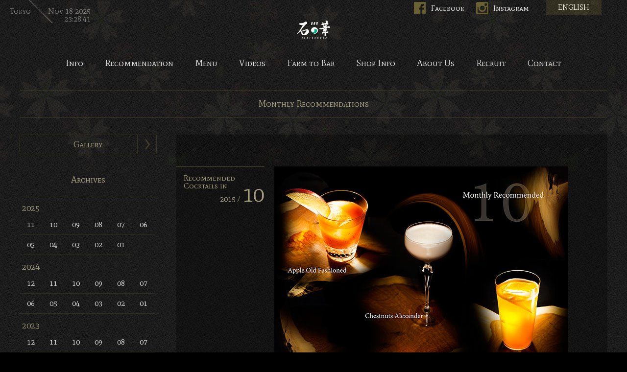

--- FILE ---
content_type: text/html; charset=UTF-8
request_url: https://ishinohana.com/recommendation/?cat=288
body_size: 4075
content:
<!DOCTYPE html>
<html>
<head>
<meta charset="UTF-8">
<title>Recommended Cocktails in 2015/10 | Bar 石の華 -BAR ISHINOHANA-</title>
<meta name="description" content="Bar石の華へようこそ。2015年10月のオススメオリジナルカクテルのご紹介です。是非ご賞味ください。" />
<meta name="keywords" content="石の華,石垣忍,渋谷,東京,都内,バー,カクテル,ミクソロジスト" />
<meta property="og:title" content="Recommended Cocktails in 2015/10 | Bar 石の華 -BAR ISHINOHANA-" />
<meta property="og:description" content="Bar石の華へようこそ。2015年10月のオススメオリジナルカクテルのご紹介です。是非ご賞味ください。" />
<meta property="og:type" content="article" />
<meta property="og:latitude" content="35.658057" />
<meta property="og:longitude" content="139.705084" />
<meta property="og:url" content="https://ishinohana.com/recommendation/?cat=288" />
<link rel="alternate" hreflang="ja" href="https://ishinohana.com/recommendation/?cat=288" />
<link rel="alternate" hreflang="en" href="https://ishinohana.com/en/recommendation/?cat=288" />
<meta name="robots" content="noindex" />
<meta property="og:site_name" content="Bar 石の華 -BAR ISHINOHANA-" />
<meta property="fb:app_id" content="183745101778827" />
<meta name="viewport" content="width=device-width" />
<link rel="shortcut icon" href="//ishinohana.com/images/common/favicon.ico" />
<!--[if lt IE 9]>
<script src="http://css3-mediaqueries-js.googlecode.com/svn/trunk/css3-mediaqueries.js"></script>
<![endif]-->
<link href="https://fonts.googleapis.com/css?family=Mate+SC" rel="stylesheet" />
<link rel="stylesheet" media="all" href="https://ishinohana.com/css/base.css" />
<link rel="stylesheet" media="all" href="https://ishinohana.com/css/common.css" />
<link rel="stylesheet" media="all" href="https://ishinohana.com/css/recommendation.css?id=20230418" />
<script src="https://ishinohana.com/js/jquery.js"></script>
<script src="https://ishinohana.com/js/common.js"></script>
<script>
$(document).ready(function(e) {
	// Mouse Over
	$("#gnav li a").moSlide({resource:"https://ishinohana.com/images/common/gnav.png"});
	$("#sub_contents .link_gallery").moSlide({durationIn:150});
	$("#sub_contents .sub_menu li").moSlide({durationIn:200});
	$("#sub_contents .sub_menu2 li").moSlide({durationIn:200});
	$("#contents .monthly_title").moSlide({durationIn:200});
	$("#contents .link_more").moSlide({durationIn:200});
	$("#contents .paging p").moSlide({durationIn:200});
	//archive link
	$(".monthly_title").on('click', function(){
		 location.href = $('a', this).attr('href');
	});
});
</script>
<!-- Google tag (gtag.js) -->
<script async src="https://www.googletagmanager.com/gtag/js?id=G-NEWFNM7KJ9"></script>
<script>
  window.dataLayer = window.dataLayer || [];
  function gtag(){dataLayer.push(arguments);}
  gtag('js', new Date());

  gtag('config', 'G-NEWFNM7KJ9');
</script>
</head>
<body>
<div id="wrapper">
	<!-- header -->
		<header id="header">
    	<h1 id="logo"><a href="https://ishinohana.com/">Bar 石の華 -BAR ISHINOHANA-</a></h1>
        <p id="english"><a href="https://ishinohana.com/en/">ENGLISH</a></p>
        <p id="facebook"><a href="https://www.facebook.com/ishinohanabar/" target="_blank" onClick="_gaq.push(['_trackEvent', 'click', 'Facebook', 'Facebook（日本）'])">Facebook</a></p>
        <p id="instagram"><a href="https://instagram.com/ishinohana_bar" target="_blank" onClick="_gaq.push(['_trackEvent', 'click', 'Instagram', 'Instagram（日本）'])">Instagram</a></p>
        <p id="link_menu"><a href="javascript:void(0)">Menu</a></p>
    </header>
	<nav>
		<ul id="gnav">
			<li><a href="https://ishinohana.com/info/?cat=1">Info</a></li>
			<li><a href="https://ishinohana.com/recommendation/">Recommendation</a></li>
			<li><a href="https://ishinohana.com/menu/">Menu</a></li>
			<li><a href="https://ishinohana.com/info/?cat=4">Videos</a></li>
			<li><a href="https://ishinohana.com/farm_to_bar/">Farm to Bar</a></li>
			<li><a href="https://ishinohana.com/shop/">Shop Info</a></li>
			<li><a href="https://ishinohana.com/about/">About Us</a></li>
			<li><a href="https://ishinohana.com/info/?cat=3">Recruit</a></li>
			<li><a href="https://ishinohana.com/contact/">Contact</a></li>
		</ul>
	</nav>
	<nav id="gnav_sp">
		<ul>
			<li><a href="https://ishinohana.com/">Home</a></li>
			<li><a href="https://ishinohana.com/recommendation/">Recommendation</a></li>
			<li><a href="https://ishinohana.com/menu/">Menu</a></li>
			<li><a href="https://ishinohana.com/info/?cat=4">Videos</a></li>
			<li><a href="https://ishinohana.com/farm_to_bar/">Farm to Bar</a></li>
			<li><a href="https://ishinohana.com/shop/">Shop Info</a></li>
			<li><a href="https://ishinohana.com/about/">About Us</a></li>
			<li><a href="https://ishinohana.com/info/?cat=3">Recruit</a></li>
			<li><a href="https://ishinohana.com/contact/">Contact</a></li>
		</ul>
		<p class="close"><img src="https://ishinohana.com/images/common/gnav_close.png" alt="close"></p>
	</nav>
	<!-- /header -->
	<h2 id="mtitle">Monthly Recommendations</h2>
    <div id="contents_wrapper" class="clearfix">
		<!-- contents -->
        <div id="contents">
        	<div class="monthly clearfix">
        		<div class="monthly_title">
                	<p>Recommended<br /> Cocktails in</p>
                    <h3><a href="https://ishinohana.com/recommendation/?cat=288">2015 / <span>10</a></span></a></h3>
                </div>
                <article class="monthly_contents">
                	<div class="monthly_cover">
						<a href="https://ishinohana.com/recommendation/?cat=288" title="2015/10"><img src="https://ishinohana.com/recommendation//wp-content/uploads/2015/09/201510.jpg" width="600" height="424" alt="2015/10" title="2015/10" /></a>					</div>
                    <ul id="items" class="clearfix">
                    	                        <li>
                        	<a href="https://ishinohana.com/recommendation/?p=1008"><img width="300" height="450" src="https://ishinohana.com/recommendation/wp-content/uploads/2015/09/201510_3.jpg" class="attachment-large size-large wp-post-image" alt="" decoding="async" srcset="https://ishinohana.com/recommendation/wp-content/uploads/2015/09/201510_3.jpg 300w, https://ishinohana.com/recommendation/wp-content/uploads/2015/09/201510_3-66x100.jpg 66w" sizes="(max-width: 300px) 100vw, 300px" /></a>
                            <dl>
                                                            <dt><a href="https://ishinohana.com/recommendation/?p=1008">紅玉のオールドファッションド　〜BAR石の華オリジナル・レシピ〜</a></dt>
                                <dd class="month">Recommended cocktail in <a href="https://ishinohana.com/recommendation/?cat=288">2015 / <span>10</a></dd>
                                <dd class="description"><p>ウイスキーベースのオールドファッションドに長野県駒ヶ根 北原農園産の紅玉をペアリング。甘酸味のバランスが絶妙な紅玉ならではの風味がバーボンに抜群の好相性をみせます。</p>
</dd>
                                <dd class="link_more"><a href="https://ishinohana.com/recommendation/?p=1008">More Information</a></dd>
                            </dl>
                        </li>
                                                <li>
                        	<a href="https://ishinohana.com/recommendation/?p=1006"><img width="300" height="450" src="https://ishinohana.com/recommendation/wp-content/uploads/2015/09/201510_2.jpg" class="attachment-large size-large wp-post-image" alt="" decoding="async" loading="lazy" srcset="https://ishinohana.com/recommendation/wp-content/uploads/2015/09/201510_2.jpg 300w, https://ishinohana.com/recommendation/wp-content/uploads/2015/09/201510_2-66x100.jpg 66w" sizes="(max-width: 300px) 100vw, 300px" /></a>
                            <dl>
                                                            <dt><a href="https://ishinohana.com/recommendation/?p=1006">和栗×ブランデーのアレキサンダー　〜BAR石の華オリジナル・レシピ〜</a></dt>
                                <dd class="month">Recommended cocktail in <a href="https://ishinohana.com/recommendation/?cat=288">2015 / <span>10</a></dd>
                                <dd class="description"><p>秋の訪れを告げる和栗が入荷しました。<br />
デザートカクテルの女王、アレキサンダーをツイスト。カカオリキュールを上質な栗リキュールに代えて和栗とメープルシロップを加えました。甘味の塩梅を徹底的に考慮し、スッキリとした後味に仕上げました。</p>
</dd>
                                <dd class="link_more"><a href="https://ishinohana.com/recommendation/?p=1006">More Information</a></dd>
                            </dl>
                        </li>
                                                <li>
                        	<a href="https://ishinohana.com/recommendation/?p=1004"><img width="300" height="450" src="https://ishinohana.com/recommendation/wp-content/uploads/2015/09/201510_1.jpg" class="attachment-large size-large wp-post-image" alt="" decoding="async" loading="lazy" srcset="https://ishinohana.com/recommendation/wp-content/uploads/2015/09/201510_1.jpg 300w, https://ishinohana.com/recommendation/wp-content/uploads/2015/09/201510_1-66x100.jpg 66w" sizes="(max-width: 300px) 100vw, 300px" /></a>
                            <dl>
                                                            <dt><a href="https://ishinohana.com/recommendation/?p=1004">ブラックティー・コリンズ　〜BAR石の華オリジナル・カクテル〜</a></dt>
                                <dd class="month">Recommended cocktail in <a href="https://ishinohana.com/recommendation/?cat=288">2015 / <span>10</a></dd>
                                <dd class="description"><p>その昔、イギリスの快速帆船として名を馳せ、中国〜イギリス間を当時、最速で紅茶の一番茶を輸送していたカティサーク号。同名のスコッチウイスキーに紅茶葉を漬け込み風味を移しとったものに、レモンとオレンジを加え、爽やかなロングカクテルに仕上げました。</p>
</dd>
                                <dd class="link_more"><a href="https://ishinohana.com/recommendation/?p=1004">More Information</a></dd>
                            </dl>
                        </li>
                                            </ul>
                </article>
             </div>  
        </div>
        <!-- /contents -->
		<!-- sub contents -->
         <div id="sub_contents">
       		<p class="link_gallery"><a href="./gallery.html">Gallery</a></p>
            <h4>Archives</h4>	
			<ul class="sub_menu2 col6 clearfix">
			
<li class="large year">2025</li>
<li class="month"><a href="https://ishinohana.com/recommendation/?cat=414">11</a></li><li class="month"><a href="https://ishinohana.com/recommendation/?cat=413">10</a></li><li class="month"><a href="https://ishinohana.com/recommendation/?cat=412">09</a></li><li class="month"><a href="https://ishinohana.com/recommendation/?cat=411">08</a></li><li class="month"><a href="https://ishinohana.com/recommendation/?cat=410">07</a></li><li class="month"><a href="https://ishinohana.com/recommendation/?cat=409">06</a></li><li class="month"><a href="https://ishinohana.com/recommendation/?cat=408">05</a></li><li class="month"><a href="https://ishinohana.com/recommendation/?cat=407">04</a></li><li class="month"><a href="https://ishinohana.com/recommendation/?cat=406">03</a></li><li class="month"><a href="https://ishinohana.com/recommendation/?cat=405">02</a></li><li class="month"><a href="https://ishinohana.com/recommendation/?cat=404">01</a></li>
<li class="large year">2024</li>
<li class="month"><a href="https://ishinohana.com/recommendation/?cat=403">12</a></li><li class="month"><a href="https://ishinohana.com/recommendation/?cat=402">11</a></li><li class="month"><a href="https://ishinohana.com/recommendation/?cat=401">10</a></li><li class="month"><a href="https://ishinohana.com/recommendation/?cat=400">09</a></li><li class="month"><a href="https://ishinohana.com/recommendation/?cat=399">08</a></li><li class="month"><a href="https://ishinohana.com/recommendation/?cat=398">07</a></li><li class="month"><a href="https://ishinohana.com/recommendation/?cat=397">06</a></li><li class="month"><a href="https://ishinohana.com/recommendation/?cat=396">05</a></li><li class="month"><a href="https://ishinohana.com/recommendation/?cat=395">04</a></li><li class="month"><a href="https://ishinohana.com/recommendation/?cat=394">03</a></li><li class="month"><a href="https://ishinohana.com/recommendation/?cat=393">02</a></li><li class="month"><a href="https://ishinohana.com/recommendation/?cat=392">01</a></li>
<li class="large year">2023</li>
<li class="month"><a href="https://ishinohana.com/recommendation/?cat=391">12</a></li><li class="month"><a href="https://ishinohana.com/recommendation/?cat=390">11</a></li><li class="month"><a href="https://ishinohana.com/recommendation/?cat=389">10</a></li><li class="month"><a href="https://ishinohana.com/recommendation/?cat=388">09</a></li><li class="month"><a href="https://ishinohana.com/recommendation/?cat=387">08</a></li><li class="month"><a href="https://ishinohana.com/recommendation/?cat=386">07</a></li><li class="month"><a href="https://ishinohana.com/recommendation/?cat=385">06</a></li><li class="month"><a href="https://ishinohana.com/recommendation/?cat=384">05</a></li><li class="month"><a href="https://ishinohana.com/recommendation/?cat=383">04</a></li><li class="month"><a href="https://ishinohana.com/recommendation/?cat=382">03</a></li><li class="month"><a href="https://ishinohana.com/recommendation/?cat=381">02</a></li><li class="month"><a href="https://ishinohana.com/recommendation/?cat=380">01</a></li>
<li class="large year">2022</li>
<li class="month"><a href="https://ishinohana.com/recommendation/?cat=379">12</a></li><li class="month"><a href="https://ishinohana.com/recommendation/?cat=378">11</a></li><li class="month"><a href="https://ishinohana.com/recommendation/?cat=377">10</a></li><li class="month"><a href="https://ishinohana.com/recommendation/?cat=376">09</a></li><li class="month"><a href="https://ishinohana.com/recommendation/?cat=375">08</a></li><li class="month"><a href="https://ishinohana.com/recommendation/?cat=374">07</a></li><li class="month"><a href="https://ishinohana.com/recommendation/?cat=373">06</a></li><li class="month"><a href="https://ishinohana.com/recommendation/?cat=372">05</a></li><li class="month"><a href="https://ishinohana.com/recommendation/?cat=371">04</a></li><li class="month"><a href="https://ishinohana.com/recommendation/?cat=370">03</a></li><li class="month"><a href="https://ishinohana.com/recommendation/?cat=369">02</a></li><li class="month"><a href="https://ishinohana.com/recommendation/?cat=368">01</a></li>
<li class="large year">2021</li>
<li class="month"><a href="https://ishinohana.com/recommendation/?cat=367">12</a></li><li class="month"><a href="https://ishinohana.com/recommendation/?cat=366">11</a></li><li class="month"><a href="https://ishinohana.com/recommendation/?cat=365">10</a></li><li class="month"><a href="https://ishinohana.com/recommendation/?cat=364">09</a></li><li class="month"><a href="https://ishinohana.com/recommendation/?cat=363">08</a></li><li class="month"><a href="https://ishinohana.com/recommendation/?cat=362">07</a></li><li class="month"><a href="https://ishinohana.com/recommendation/?cat=361">06</a></li><li class="month"><a href="https://ishinohana.com/recommendation/?cat=360">05</a></li><li class="month"><a href="https://ishinohana.com/recommendation/?cat=359">04</a></li><li class="month"><a href="https://ishinohana.com/recommendation/?cat=358">03</a></li><li class="month"><a href="https://ishinohana.com/recommendation/?cat=357">02</a></li><li class="month"><a href="https://ishinohana.com/recommendation/?cat=356">01</a></li>
<li class="large year">2020</li>
<li class="month"><a href="https://ishinohana.com/recommendation/?cat=355">12</a></li><li class="month"><a href="https://ishinohana.com/recommendation/?cat=354">11</a></li><li class="month"><a href="https://ishinohana.com/recommendation/?cat=353">10</a></li><li class="month"><a href="https://ishinohana.com/recommendation/?cat=352">09</a></li><li class="month"><a href="https://ishinohana.com/recommendation/?cat=351">08</a></li><li class="month"><a href="https://ishinohana.com/recommendation/?cat=350">07</a></li><li class="month"><a href="https://ishinohana.com/recommendation/?cat=349">06</a></li><li class="month"><a href="https://ishinohana.com/recommendation/?cat=348">05</a></li><li class="month"><a href="https://ishinohana.com/recommendation/?cat=347">04</a></li><li class="month"><a href="https://ishinohana.com/recommendation/?cat=346">03</a></li><li class="month"><a href="https://ishinohana.com/recommendation/?cat=345">02</a></li><li class="month"><a href="https://ishinohana.com/recommendation/?cat=344">01</a></li>
<li class="large year">2019</li>
<li class="month"><a href="https://ishinohana.com/recommendation/?cat=343">12</a></li><li class="month"><a href="https://ishinohana.com/recommendation/?cat=342">11</a></li><li class="month"><a href="https://ishinohana.com/recommendation/?cat=341">10</a></li><li class="month"><a href="https://ishinohana.com/recommendation/?cat=339">09</a></li><li class="month"><a href="https://ishinohana.com/recommendation/?cat=338">08</a></li><li class="month"><a href="https://ishinohana.com/recommendation/?cat=337">07</a></li><li class="month"><a href="https://ishinohana.com/recommendation/?cat=336">06</a></li><li class="month"><a href="https://ishinohana.com/recommendation/?cat=335">05</a></li><li class="month"><a href="https://ishinohana.com/recommendation/?cat=334">04</a></li><li class="month"><a href="https://ishinohana.com/recommendation/?cat=333">03</a></li><li class="month"><a href="https://ishinohana.com/recommendation/?cat=332">02</a></li><li class="month"><a href="https://ishinohana.com/recommendation/?cat=331">01</a></li>
<li class="large year">2018</li>
<li class="month"><a href="https://ishinohana.com/recommendation/?cat=330">12</a></li><li class="month"><a href="https://ishinohana.com/recommendation/?cat=329">11</a></li><li class="month"><a href="https://ishinohana.com/recommendation/?cat=328">10</a></li><li class="month"><a href="https://ishinohana.com/recommendation/?cat=327">09</a></li><li class="month"><a href="https://ishinohana.com/recommendation/?cat=326">08</a></li><li class="month"><a href="https://ishinohana.com/recommendation/?cat=325">07</a></li><li class="month"><a href="https://ishinohana.com/recommendation/?cat=324">06</a></li><li class="month"><a href="https://ishinohana.com/recommendation/?cat=323">05</a></li><li class="month"><a href="https://ishinohana.com/recommendation/?cat=322">04</a></li><li class="month"><a href="https://ishinohana.com/recommendation/?cat=321">03</a></li><li class="month"><a href="https://ishinohana.com/recommendation/?cat=320">02</a></li><li class="month"><a href="https://ishinohana.com/recommendation/?cat=319">01</a></li>
<li class="large year">2017</li>
<li class="month"><a href="https://ishinohana.com/recommendation/?cat=318">12</a></li><li class="month"><a href="https://ishinohana.com/recommendation/?cat=317">11</a></li><li class="month"><a href="https://ishinohana.com/recommendation/?cat=316">10</a></li><li class="month"><a href="https://ishinohana.com/recommendation/?cat=315">09</a></li><li class="month"><a href="https://ishinohana.com/recommendation/?cat=314">08</a></li><li class="month"><a href="https://ishinohana.com/recommendation/?cat=313">07</a></li><li class="month"><a href="https://ishinohana.com/recommendation/?cat=312">06</a></li><li class="month"><a href="https://ishinohana.com/recommendation/?cat=311">05</a></li><li class="month"><a href="https://ishinohana.com/recommendation/?cat=310">04</a></li><li class="month"><a href="https://ishinohana.com/recommendation/?cat=309">03</a></li><li class="month"><a href="https://ishinohana.com/recommendation/?cat=308">02</a></li><li class="month"><a href="https://ishinohana.com/recommendation/?cat=307">01</a></li>
<li class="large year">2016</li>
<li class="month"><a href="https://ishinohana.com/recommendation/?cat=306">12</a></li><li class="month"><a href="https://ishinohana.com/recommendation/?cat=305">11</a></li><li class="month"><a href="https://ishinohana.com/recommendation/?cat=304">10</a></li><li class="month"><a href="https://ishinohana.com/recommendation/?cat=303">09</a></li><li class="month"><a href="https://ishinohana.com/recommendation/?cat=302">08</a></li><li class="month"><a href="https://ishinohana.com/recommendation/?cat=301">07</a></li><li class="month"><a href="https://ishinohana.com/recommendation/?cat=300">06</a></li><li class="month"><a href="https://ishinohana.com/recommendation/?cat=299">05</a></li><li class="month"><a href="https://ishinohana.com/recommendation/?cat=298">04</a></li><li class="month"><a href="https://ishinohana.com/recommendation/?cat=297">03</a></li><li class="month"><a href="https://ishinohana.com/recommendation/?cat=292">02</a></li><li class="month"><a href="https://ishinohana.com/recommendation/?cat=291">01</a></li>
<li class="large year">2015</li>
<li class="month"><a href="https://ishinohana.com/recommendation/?cat=290">12</a></li><li class="month"><a href="https://ishinohana.com/recommendation/?cat=289">11</a></li><li class="month"><a href="https://ishinohana.com/recommendation/?cat=288">10</a></li><li class="month"><a href="https://ishinohana.com/recommendation/?cat=287">09</a></li><li class="month"><a href="https://ishinohana.com/recommendation/?cat=286">08</a></li><li class="month"><a href="https://ishinohana.com/recommendation/?cat=285">07</a></li><li class="month"><a href="https://ishinohana.com/recommendation/?cat=284">06</a></li><li class="month"><a href="https://ishinohana.com/recommendation/?cat=283">05</a></li><li class="month"><a href="https://ishinohana.com/recommendation/?cat=282">04</a></li><li class="month"><a href="https://ishinohana.com/recommendation/?cat=281">03</a></li><li class="month"><a href="https://ishinohana.com/recommendation/?cat=280">02</a></li><li class="month"><a href="https://ishinohana.com/recommendation/?cat=279">01</a></li>
<li class="large year">2014</li>
<li class="month"><a href="https://ishinohana.com/recommendation/?cat=278">12</a></li><li class="month"><a href="https://ishinohana.com/recommendation/?cat=277">11</a></li><li class="month"><a href="https://ishinohana.com/recommendation/?cat=276">10</a></li><li class="month"><a href="https://ishinohana.com/recommendation/?cat=275">09</a></li><li class="month"><a href="https://ishinohana.com/recommendation/?cat=274">08</a></li><li class="month"><a href="https://ishinohana.com/recommendation/?cat=273">07</a></li><li class="month"><a href="https://ishinohana.com/recommendation/?cat=272">06</a></li><li class="month"><a href="https://ishinohana.com/recommendation/?cat=271">05</a></li><li class="month"><a href="https://ishinohana.com/recommendation/?cat=270">04</a></li><li class="month"><a href="https://ishinohana.com/recommendation/?cat=269">03</a></li><li class="month"><a href="https://ishinohana.com/recommendation/?cat=268">02</a></li><li class="month"><a href="https://ishinohana.com/recommendation/?cat=262">01</a></li>
<li class="large year">2013</li>
<li class="month"><a href="https://ishinohana.com/recommendation/?cat=261">12</a></li><li class="month"><a href="https://ishinohana.com/recommendation/?cat=260">11</a></li><li class="month"><a href="https://ishinohana.com/recommendation/?cat=259">10</a></li><li class="month"><a href="https://ishinohana.com/recommendation/?cat=258">09</a></li><li class="month"><a href="https://ishinohana.com/recommendation/?cat=257">08</a></li><li class="month"><a href="https://ishinohana.com/recommendation/?cat=251">07</a></li><li class="month"><a href="https://ishinohana.com/recommendation/?cat=243">06</a></li><li class="month"><a href="https://ishinohana.com/recommendation/?cat=196">05</a></li><li class="month"><a href="https://ishinohana.com/recommendation/?cat=20">04</a></li><li class="month"><a href="https://ishinohana.com/recommendation/?cat=19">03</a></li><li class="month"><a href="https://ishinohana.com/recommendation/?cat=18">02</a></li><li class="month"><a href="https://ishinohana.com/recommendation/?cat=17">01</a></li>
<li class="large year">2012</li>
<li class="month"><a href="https://ishinohana.com/recommendation/?cat=16">12</a></li><li class="month"><a href="https://ishinohana.com/recommendation/?cat=15">11</a></li><li class="month"><a href="https://ishinohana.com/recommendation/?cat=14">10</a></li><li class="month"><a href="https://ishinohana.com/recommendation/?cat=13">09</a></li><li class="month"><a href="https://ishinohana.com/recommendation/?cat=12">08</a></li><li class="month"><a href="https://ishinohana.com/recommendation/?cat=11">07</a></li><li class="month"><a href="https://ishinohana.com/recommendation/?cat=10">06</a></li><li class="month"><a href="https://ishinohana.com/recommendation/?cat=9">05</a></li><li class="month"><a href="https://ishinohana.com/recommendation/?cat=8">04</a></li><li class="month"><a href="https://ishinohana.com/recommendation/?cat=7">03</a></li><li class="month"><a href="https://ishinohana.com/recommendation/?cat=6">02</a></li><li class="month"><a href="https://ishinohana.com/recommendation/?cat=5">01</a></li>
<li class="large year">2011</li>
<li class="month"><a href="https://ishinohana.com/recommendation/?cat=4">12</a></li><li class="month"><a href="https://ishinohana.com/recommendation/?cat=3">11</a></li><li class="month"><a href="https://ishinohana.com/recommendation/?cat=22">10</a></li><li class="month"><a href="https://ishinohana.com/recommendation/?cat=340">09</a></li>            </ul>
        </div>
        <!-- /sub_contents -->	
	</div>
    <!-- footer -->
        <footer id="footer">
    	<div id="footer_inner">
            <h4 id="footer_logo"><a href="https://ishinohana.com/">Bar 石の華 -BAR ISHINOHANA-</a></h4>
            <p id="address">150-0002 東京都渋谷区渋谷3-6-2 第2矢木ビル B1<br>TEL/FAX: 03-5485-8405</p>
            <ul id="fnav">
                <li><a href="https://ishinohana.com/">Home</a></li>
                <li><a href="https://ishinohana.com/info/?cat=1">Info</a></li>
                <li><a href="https://ishinohana.com/recommendation">Recommendation</a></li>
                <li><a href="https://ishinohana.com/menu">Menu</a></li>
                <li><a href="https://ishinohana.com/info/?cat=4">Videos</a></li>
                <li><a href="https://ishinohana.com/farm_to_bar">Farm to Bar</a></li>
                <li><a href="https://ishinohana.com/shop">Shop Info</a></li>
                <li><a href="https://ishinohana.com/about">About Us</a></li>
                <li><a href="https://ishinohana.com/en">English</a></li>
            </ul>
            <ul id="fnav2">
                <li><a href="https://ishinohana.com/info/?cat=3">採用情報</a></li>
                <li><a href="https://ishinohana.com/contact">お問い合わせ</a></li>
            </ul>
            <p id="copyrights">2012-2019 © Ishino Hana.BAR.</p>
        </div>
    </footer>
	<div id="time"><p>Tokyo</p><dl></dl>    <!-- /footer -->
</div>
</body>
</html>	

--- FILE ---
content_type: text/css
request_url: https://ishinohana.com/css/base.css
body_size: 846
content:
/* Base CSS UPDATE 2013.02.22 */
/*
reset
UPDATE 2013.02.22
AUTHOR Takuya Sugimoto
 */
html{
	margin:0;padding:0;
}
body,div,dl,dt,dd,ul,ol,li,h1,h2,h3,h4,h5,h6,
pre,code,form,fieldset,legend,input,textarea,p,blockquote,th,td{
    margin:0;padding:0;
	font: 13px;
	*font-size: small;
	*font: x-small;
	line-height:1;
}
table{
    border-collapse:collapse;border-spacing:0;
}
fieldset,img{ border:0; }
address,caption,cite,code,dfn,em,strong,th,var{
    font-style:normal;font-weight:normal;
}
li { list-style:none; } caption,th{ text-align:left; }
h1,h2,h3,h4,h5,h6{
    font-size:100%;font-weight:normal;
}
q:before,q:after{ content:''; }
abbr,acronym{ border:0;font-variant:normal; }
sup{ vertical-align:text-top; }
header{ vertical-align:text-bottom; }
legend{ color:#000; }

/* _______________________form setting  */
input,textarea,select{ font-family:inherit;font-size:inherit;font-weight:inherit; }
input,textarea,select{ *font-size:100%; }
input,textarea,select,option,optgroup {	vertical-align: middle;	letter-spacing: 0em; }
select { min-width: 2em; }
option, optgroup { padding-right: 0.4em; }

/* _______________________mouse cursor */
label[for], 
input[type="checkbox"], 
input[type="radio"], 
input[type="button"], 
input[type="image"], 
input[type="reset"], 
input[type="submit"], 
select, option, button{
	cursor	: pointer;
}
optgroup {
	cursor	: default;
}

/* _______________________clearfix  */
.clearfix:after {
  content: " ";
  display: block;
  clear: both;
  height: 0;
  visibility: hidden;
}
.clearfix {
  min-height: 1px;
  font-size:0.1em;
}
* html .clearfix {
  height: 1px;
  /*¥*//*/
  height: auto;
  overflow: hidden;
  /**/
}

/* _______________________font-size chart
10px	77%
11px	85%
12px	93%
13px	100%
14px	108%
15px	116%
16px	123.1%
17px	131%
18px	138.5%
19px	146.5%
20px	153.9%
21px	161.6%
22px	167%
23px	174%
24px	182%
25px	189%
26px	197%
*/

--- FILE ---
content_type: text/css
request_url: https://ishinohana.com/css/common.css
body_size: 2293
content:
/* Common CSS */
htm, body {
	background:url(../images/common/bg.jpg) #000000 left top;
}

/* ___________________Font */
body,div,dl,dt,dd,ul,ol,li,h1,h2,h3,h4,h5,h6,
pre,code,form,fieldset,legend,input,textarea,p,blockquote,th,td{
    color: #dddddd;
	font-family: "Mate SC","Hiragino Kaku Gothic Pro","ヒラギノ角ゴ Pro W3","メイリオ",Meiryo,"ＭＳ Ｐゴシック",Helvetica,Arial,Verdana;
}

/* ___________________Link */
a {
	color: #dddddd;
	text-decoration: none;
}
a:hover {
	text-decoration: underline;
}
a:hover img {
	opacity:0.8;
	filter: alpha(opacity=80);
	-ms-filter: "alpha(opacity=80)";
}

/* Desktops and laptops */
@media print, screen and (min-width: 701px) {
	/* ___________________layout */
	#wrapper {
		width:100%;
		background:url(../images/common/bg_header.jpg) left top repeat-x;
	}
	#contents_wrapper {
		width:1200px;
		margin:0 auto 35px auto;
	}
	#contents {
		float:right;
	}
	#sub_contents {
		width:280px;
		float:left;
	}
	
	/* ___________________header */
	#header {
		width:1200px;
		height:;
		padding:40px 0 0 0;
		margin:0 auto;
		position:relative;
	}
	#logo {
		width: 70px;
		height: 40px;
		margin: 0 auto 40px auto;
		display:block;
	}
	#logo a {
		width: 70px;
		height: 40px;
		background: url(../images/common/logo.png) no-repeat;
		margin: 0 auto;
		padding: 0;
		display: block;
		text-indent: 100%;
		white-space: nowrap;
		overflow: hidden;
	}
	#logo a:hover {
		opacity:0.8;
		filter: alpha(opacity=80);
		-ms-filter: "alpha(opacity=80)";
	}
    #facebook {
        position:absolute;
		top:4px;
		right:260px;
    }
    #facebook a {
        width: 100px;
		height: 25px;
        padding-left: 35px;
        line-height: 25px;
		background: url(../images/common/icon_facebook.png) 0 0 no-repeat;
		margin: 0 auto;
		display: block;
   		font-size:16px;
    }
    #facebook a:hover {
		opacity:1;
		filter: alpha(opacity=100);
		-ms-filter: "alpha(opacity=100)";
	}
    #instagram {
        position:absolute;
		top:4px;
		right:133px;
    }
    #instagram a {
        width: 100px;
		height: 25px;
        padding-left: 35px;
        line-height: 25px;
		background: url(../images/common/icon_instagram.png) 0 0 no-repeat;
		margin: 0 auto;
		display: block;
   		font-size:16px;
    }
    #instagram a:hover {
		opacity:1;
		filter: alpha(opacity=100);
		-ms-filter: "alpha(opacity=100)";
	}
	#english {
		position:absolute;
		top:0;
		right:12px;
	}
	#english a {
		padding:8px 25px;
		display:block;
		background:url(../images/common/skin_yellow.png);
		color:#f2efdd;
		font-size:15px;
	}
	#link_menu {
		display:none;
	}
	
	/* ___________________global navigation */
	#gnav_sp {
		display: none;
	}
	#gnav {
		width:1200px;
		margin:0 auto 25px auto;
		text-align:center;
	}
	#gnav > li {
		height:57px;
		margin: 0;
		padding: 0 20px;
		display:inline;
	}
	#gnav li a {
		height:40px;
		margin: 0;
		padding: 0;
		font-size:18px;
		text-decoration:none;
		text-align:center;
		display:inline-block;
	}
	
	/* ___________________footer */
	#footer {
		width:100%;
		background-color:#000000;
	}
	#footer_inner {
		width:1200px;
		margin:0 auto;
		padding:25px 0 0 0;
		background-color:#000000;
	}
	#footer_logo {
		width: 120px;
		height: 120px;
		margin: 0 auto 18px auto;
		display:block;
	}
	#footer_logo a {
		width: 120px;
		height: 120px;
		background: url(../images/common/footer_logo.jpg) no-repeat;
		margin: 0 auto;
		padding: 0;
		display: block;
		text-indent: 100%;
		white-space: nowrap;
		overflow: hidden;
	}
	#footer_logo a:hover {
		opacity:0.8;
		filter: alpha(opacity=80);
		-ms-filter: "alpha(opacity=80)";
	}
	#address {
		font-family: "Hiragino Kaku Gothic Pro","ヒラギノ角ゴ Pro W3","メイリオ",Meiryo,"ＭＳ Ｐゴシック",Helvetica,Arial,Verdana;
		padding:0 0 40px 0;
		font-size:12px;
		line-height:1.67;
		text-align:center;
	}
	#fnav {
		width:1200px;
		margin:0 auto 10px auto;
		text-align:center;
	}
	#fnav2 {
		width:1200px;
		text-align:center;
		margin:0 auto 45px auto;
	}
	#fnav > li,
	#fnav2 > li {
		margin: 0;
		padding: 0;
		display:inline;
	}
	#fnav li a {
		margin: 0;
		padding:0 1em 5px 1em;
		font-size:16px;
		text-decortion:none;
		display:inline-block;
	}
	#fnav2 li a {
		margin: 0;
		padding:0 1em 5px 1em;
		font-size:14px;
		text-decortion:none;
		display:inline-block;
		font-family: "Hiragino Kaku Gothic Pro","ヒラギノ角ゴ Pro W3","メイリオ",Meiryo,"ＭＳ Ｐゴシック",Helvetica,Arial,Verdana;
	}
	#copyrights {
		margin: 0 auto 0 auto;
		padding: 0 0 10px 0;
		color: #59543a;
		font-size: 12px;
		text-align: center;
	}
	
	/* ___________________main title */
	#mtitle {
		width:1200px;
		height:53px;
		margin:0 auto 35px auto;
		position:relative;
		border-top:solid 1px #474029;
		border-bottom:solid 1px #474029;
		text-align:center;
		font-size:18px;
		line-height:53px;
		color:#a39d7d;
	}
	
	/* ___________________UI */
	.link_more {
		width:240px;
	}
	.link_more a {
		width:200px;
		padding:0 40px 0 0;
		display:block;
		background:url(../images/common/link_more.png) 0 0 no-repeat;
		font-size:14px;
		line-height:40px;
		color:#a39d7d;
		text-align:center;
		text-decoration:none;
	}
	
	#time {
		width:165px;
		padding:15px 20px 0 0;
		background:url(../images/common/bg_time.png) 40px 0 no-repeat;
		display:block;
		position:absolute;
		top:-50px;
		left:20px;
		opacity: 0;
	}
	#time p {
		padding:0 0 1em 0;
		font-size:16px;
		text-shadow: 0 2px 8px #000000;
		float:left;
	}
	#time dl {
		float:right;
	}
	#time dl dt, 
	#time dl dd {
		font-size:16px;
		text-align:right;
		text-shadow: 0 2px 8px #000000;
	}
}

/* Smartphones (portrait and landscape) */
@media screen and (max-width : 700px) {
	/* ___________________Smartphones Layout */
	#contents_wrapper {
		width:100%;
		box-sizing:border-box;
		padding:0 3%;
		margin:0 auto 35px auto;
	}
	#contents {
		width:100%
	}
	#sub_contents {
		width:100%
	}
	
	/* ___________________Smartphones header */
	#header {
		width:100%;
		height:;
		padding:20px 0 0 0;
		margin:0 auto;
		position:relative;
	}
	#logo {
		width: 70px;
		height: 40px;
		margin: 0 auto 20px auto;
		display:block;
	}
	#logo a {
		width: 70px;
		height: 40px;
		background: url(../images/common/logo_sp.png) no-repeat;
		background-size: 100% auto;
		margin: 0 auto;
		padding: 0;
		display: block;
		text-indent: 100%;
		white-space: nowrap;
		overflow: hidden;
	}
	#logo a:hover {
		opacity:0.8;
		filter: alpha(opacity=80);
		-ms-filter: "alpha(opacity=80)";
	}
    #facebook {
        position:absolute;
		top:13px;
		right:85px;
    }
    #facebook a {
        width: 25px;
		height: 25px;
		background: url(../images/common/icon_facebook_sp.png) no-repeat;
        -webkit-background-size: 100%;
        background-size: 100%;
		margin: 0 auto;
		padding: 0;
		display: block;
		text-indent: 100%;
		white-space: nowrap;
		overflow: hidden;
        opacity:0.6;
		filter: alpha(opacity=60);
		-ms-filter: "alpha(opacity=60)";
    }
    #instagram {
        position:absolute;
		top:13px;
		right:50px;
    }
    #instagram a {
        width: 25px;
		height: 25px;
		background: url(../images/common/icon_instagram_sp.png) no-repeat;
        -webkit-background-size: 100%;
        background-size: 100%;
		margin: 0 auto;
		padding: 0;
		display: block;
		text-indent: 100%;
		white-space: nowrap;
		overflow: hidden;
        opacity:0.6;
		filter: alpha(opacity=60);
		-ms-filter: "alpha(opacity=60)";
    }
	#english {
		position:absolute;
		top:0;
		left:5px;
	}
	#english a {
		padding:8px 20px;
		display:block;
		background:url(../images/common/skin_yellow.png);
		color:#f2efdd;
		font-size:12px;
	}
	#link_menu {
		position:absolute;
		top:10px;
		right:10px;
	}
	#link_menu a {
		width:30px;
		height:30px;
		display:block;
		background:url(../images/common/link_menu.png);
		text-indent: 100%;
		white-space: nowrap;
		overflow: hidden;
	}
	
	/* ___________________Smartphones global navigation */
	#gnav:after {
	  content: " ";
	  display: block;
	  clear: both;
	  height: 0;
	  visibility: hidden;
	}
	#gnav {
		width:100%;
		margin:0 auto 30px auto;
		text-align:center;
		clear:both;
		display:none;
	}
	#gnav > li {
		width:50%;
		margin: 0;
		padding: 0;
		display:block;
		float:left;
	}
	#gnav li a {
		width:100%;
		margin: 0;
		padding: 10px 0;
		font-size:18px;
		text-decoration:none;
		text-align:center;
		display:block;
	}
	#gnav_sp {
		width: 100%;
		padding:60px 20px 30px 20px;
		display: none;
		position: absolute;
		top: 0;
		left: 0;
		/*background-color: rgba(0, 0, 0, 0.9);*/
		background-color: rgba(105,97,49,0.95);
		box-sizing: border-box;
		z-index:1000;
	}
	#gnav_sp * {
		box-sizing: border-box;
	}
	#gnav_sp ul {
		width: 100%;
		overflow: hidden;
		border-top: solid 1px #a39d7d;
	}
	#gnav_sp ul li {
		width: 100%;
		border-bottom: solid 1px #a39d7d;
	}
	#gnav_sp ul li a {
		display: block;
		width: 100%;
		height: 100%;
		padding:0 0 0 5px;
		font-size: 18px;
		line-height: 45px;
	}
	#gnav_sp .close {
		position: absolute;
		top: 10px;
		right: 10px;
		width: 30px;
		height: 30px;
		background-color: #000;
	}
	#gnav_sp .close img {
		width: 100%;
		height: auto;
	}
	
	/* ___________________Smartphones footer */
	#footer {
		width:100%;
		background-color:#000000;
	}
	#footer_inner {
		width:100%;
		margin:0 auto;
		padding:25px 0 10px 0;
	}
	#footer_logo {
		width: 80px;
		height: 80px;
		margin: 0 auto 18px auto;
	}
	#footer_logo a {
		width: 80px;
		height: 80px;
		background: url(../images/common/footer_logo.png) no-repeat;
		background-size:contain;
		margin: 0 auto;
		padding: 0;
		display: block;
		text-indent: 100%;
		white-space: nowrap;
		overflow: hidden;
	}
	#address {
		font-family: "Hiragino Kaku Gothic Pro","ヒラギノ角ゴ Pro W3","メイリオ",Meiryo,"ＭＳ Ｐゴシック",Helvetica,Arial,Verdana;
		padding:0 0 20px 0;
		font-size:12px;
		line-height:1.67;
		text-align:center;
	}
	#fnav {
		width:100%;
		margin:0 auto 10px auto;
		text-align:center;
		clear:both;
	}
	#fnav2 {
		width:100%;
		text-align:center;
		margin:0 auto 45px auto;
		clear:both;
	}
	#fnav > li,
	#fnav2 > li {
		width:50%;
		margin: 0;
		padding: 0;
		display:block;
		float:left;
	}
	#fnav > li:first-child {
		width:100%;
	}
	#fnav li a {
		width:100%;
		margin: 0;
		padding: 10px 0;
		font-size:16px;
		text-decortion:none;
		display:block;
	}
	#fnav2 li a {
		margin: 0;
		padding: 15px 0;
		font-size:14px;
		text-decortion:none;
		display:inline-block;
		font-family: "Hiragino Kaku Gothic Pro","ヒラギノ角ゴ Pro W3","メイリオ",Meiryo,"ＭＳ Ｐゴシック",Helvetica,Arial,Verdana;
	}
	#copyrights {
		padding:30px 0 0 0;
		margin: 0 auto;
		color: #59543a;
		font-size: 12px;
		text-align: center;
	}
	
	/* ___________________Smartphones main title */
	#mtitle {
		width:94%;
		height:53px;
		margin:0 3% 35px 3%;
		position:relative;
		border-top:solid 1px #474029;
		border-bottom:solid 1px #474029;
		text-align:center;
		font-size:18px;
		line-height:53px;
		color:#a39d7d;
	}
	
	/* ___________________Smartphones UI */
	.link_more {
		width:240px;
	}
	.link_more a {
		width:200px;
		padding:0 40px 0 0;
		display:block;
		background:url(../images/common/link_more.png) 0 0 no-repeat;
		font-size:14px;
		line-height:40px;
		color:#a39d7d;
		text-align:center;
		text-decoration:none;
	}
	#time {
		display: none;
	}
}

--- FILE ---
content_type: text/css
request_url: https://ishinohana.com/css/recommendation.css?id=20230418
body_size: 2918
content:
/* Recommendation CSS */

/* Desktops and laptops */
@media print, screen and (min-width: 701px) {
	/* layout ----------------------- */
	#contents {
		width:800px;
		padding:65px 80px 0 0;
		background:url(../images/common/skin_black.png);
	}
	
	/* contents ----------------------- */
	.monthly {
		margin:0 auto 70px auto;
	}
	.monthly_cover {
		margin:0 auto 25px auto;
	}
	.monthly_cover img {
        width: 100%;
        height: auto;
	}
	.monthly_title {
		width:180px;
		height:422px;
		margin:0;
		border-top:solid 1px #474029;
		cursor:pointer;
		float:left;
	}
	.monthly_title p {
		padding:15px 0 0 15px;
		font-size:16px;
		color:#a39d7d;
	}
	.monthly_title h3 {
		margin:-15px 0 0 0;
		text-align:right;
	}
	.monthly_title h3 a {
		padding:0;
		font-size:16px;
		color:#a39d7d;
		text-decoration:none;
	}
	.monthly_title h3 a span {
		font-size:46px;
	}
	.monthly_title h3.category {
		padding:0 0 0 15px;
		margin:10px 0 0 0;
		text-align:center;
	}
	.monthly_title h3.category a {
		font-size:18px;
	}
	.monthly_title h3.material {
		padding:0 0 0 15px;
		margin:10px 0 0 0;
		text-align:left;
	}
	.monthly_title h3.material a {
		font-size:14px;
	}
	.monthly_contents {
		width:600px;
		float:right;
	}
	
	/* items ----------------------- */
	#items {
		width:600px;
		padding:0;
		margin:0 auto 35px auto;
	}
	#items li {
		width:600px;
		height:500px;
		margin:0 0 25px 0;
		border-top:solid 1px #474029;
		background:#000000;
		display:block;
		position:relative;
	}
    #items li img {
        width: 300px;
        height: auto;
    }
	#items li dl {
		width:300px;
		height:450px;
		border-top:solid 1px #474029;
		background-color:#000000;
		position:absolute;
		top:-1px;
		left:300px;
		z-index:10;
		overflow:hidden;
	}
	#items li dl dt {
		padding:110px 30px 0 30px;
		color:#ffffff;
		font-size:15px;
		line-height:1.4;
	}
	#items li dl .month {
		width:240px;
		border-top:solid 1px #393321;
		border-bottom:solid 1px #393321;
		text-align:center;
		color:#a39d7d;
		font-size:14px;
		line-height:2;
		position:absolute;
		top:60px;
		left:30px;
		font-family: 'Mate SC';
	}
	#items li dl .month a {
		color:#a39d7d;
		font-size:18px;
		text-decoration:none;
	}
	#items li dl .description {
		padding:30px 30px 0 30px;
	}
	#items li dl .description p {
		color:#ffffff;
		font-size:13px;
		line-height:1.7;
	}
	#items li dl .link_more {
		position:absolute;
		bottom:5px;
		left:30px;
	}
	#items li dl .category {
		position: absolute;
		background: rgba(45,40,27,0.6);
		padding: 6px 15px 5px;
		height: 16px;
		top: 0;
		right: 0;	
		font-size: 13px;
		line-height: 14px;
		text-align: right;
		color: rgb(163, 157, 125);
	}
	#items li dl .category span {
		font-size: 12px;
	}
	#items li dl .category:before {
		display: block;
		content: "　";
		width: 0;
		height: 0;
		padding-top: 10px;
		padding-bottom: 10px;
		border-left: transparent 27px solid;
		border-top: rgba(45,40,27,0.6) 27px solid;
		position: absolute;
		top: 0;
		left: -27px;
	}
	
	#items li dl .category.double {
		line-height: 13px;
		height: 28px;
	}
	#items li dl .category.double:before {
		border-left: transparent 37px solid;
		border-top: rgba(45,40,27,0.6) 37px solid;
		left: -37px;
	}
	
	/* details ----------------------- */
	#details {
		width:600px;
		margin:0 0 25px 0;
		border-top:solid 1px #474029;
		background:#000000;
		display:block;
		position:relative;
	}
	#details figure {
		float:left;
        width: 300px;
        margin: 0;
	}
    #details figure img {
		width: 100%;
        height: auto;
	}
    #details figure figcaption {
        padding: 5px 0 10px 10px;
        color: #a39d7d;
        font-size: 13px;
        text-align: right;
    }
	#details .cocktail {
		width:260px;
		padding:30px 20px 0 20px;
		background-color:#000000;
		float:right;
	}
	#details .cocktail.genre_category {
		padding-top: 60px;
	}
	#details .cocktail .title {
		width:260px;
		padding:5px 0;
		margin:0 0 20px 0;
		border-top:solid 1px #393321;
		border-bottom:solid 1px #393321;
		color:#a39d7d;
		font-size:14px;
		line-height:1.4;
		font-family: "Hiragino Kaku Gothic Pro","ヒラギノ角ゴ Pro W3","メイリオ",Meiryo,"ＭＳ Ｐゴシック",Helvetica,Arial,Verdana;
	}
	#details .cocktail .description {
		margin:0 0 20px 0;
		color:#ffffff;
	}
	#details .cocktail .description p {
		font-size:13px;
		line-height:1.6;
	}
	#details .cocktail .price {
		margin:0 0 20px 0;
		color:#ffffff;
		font-size:16px;
		line-height:1.6;
		text-align:right;
	}
	#details .cocktail .materials_title {
		width:260px;
		padding:5px 0;
		margin:0 0 20px 0;
		border-top:solid 1px #393321;
		border-bottom:solid 1px #393321;
		color:#a39d7d;
		font-size:14px;
		line-height:1.4;
	}
	#details .cocktail .materials {
		margin:0 0 20px 0;
		color:#ffffff;
		font-size:13px;
		line-height:1.6;
	}
	#details .category {
		position: absolute;
		background: rgba(45,40,27,0.6);
		padding: 6px 15px 5px;
		height: 28px;
		top: 0;
		right: 0;	
		font-size: 12px;
		line-height: 14px;
		text-align: right;
		color: rgb(163, 157, 125);
	}
	#details .category:before {
		display: block;
		content: "　";
		width: 0;
		height: 0;
		padding-top: 10px;
		padding-bottom: 10px;
		border-left: transparent 37px solid;
		border-top: rgba(45,40,27,0.6) 37px solid;
		position: absolute;
		top: 0;
		left: -37px;
	}
	
	/* paging ----------------------- */
	.paging {
		width:100%;
		height:40px;
		padding:10px 0;
		position:relative;
	}
	.paging .prev {
		width:240px;
		position:absolute;
	}
	.paging .prev a {
		width:200px;
		padding:0 0 0 40px;
		display:block;
		background:url(../images/common/link_prev.png) 0 0 no-repeat;
		font-size:14px;
		line-height:40px;
		color:#a39d7d;
		text-align:center;
		text-decoration:none;
	}
	.paging .next {
		width:240px;
		position:absolute;
		right:0;
	}
	.paging .next a {
		width:200px;
		padding:0 40px 0 0;
		display:block;
		background:url(../images/common/link_more.png) 0 0 no-repeat;
		font-size:14px;
		line-height:40px;
		color:#a39d7d;
		text-align:center;
		text-decoration:none;
	}
	
	/* sub_contents ----------------------- */
	.link_gallery {
		width:280px;
		margin:0 auto 20px auto;
	}
	.link_gallery a {
		width:280px;
		padding:0;
		display:block;
		background:url(../images/common/link_more_l.png) 0 0 no-repeat;
		font-size:18px;
		line-height:40px;
		color:#a39d7d;
		text-align:center;
		text-decoration:none;
	}
	#sub_contents h4 {
		height:65px;
		line-height:65px;
		text-align:center;
		font-size:18px;
		color:#a39d7d;
	}
	.sub_menu,
	.sub_menu2 {
		width:100%;
		border-top:solid 1px #302c21;
		margin:0 0 30px 0;
	}
	.sub_menu li {
		width:50%;
		height:60px;
		border-bottom:solid 1px #302c21;
		float:left;
	}
	.sub_menu li a {
		width:110px;
		padding:0 0 0 30px;
		line-height:60px;
		font-size:18px;
		text-decoration:none;
		display:block;
	}
	.sub_menu li.learge {
		width:100%;
		float:none;
		clear:both;
	}
	.sub_menu li.learge a {
		width:250px;
	}
	.sub_menu2 li {
		width:50%;
		height:40px;
		border-bottom:solid 1px #302c21;
		float:left;
	}
	.sub_menu2 li a {
		width:110px;
		padding:0 0 0 30px;
		line-height:40px;
		font-size:16px;
		text-decoration:none;
		display:block;
	}
	.sub_menu2.col3 {
		display: flex;
		flex-wrap: wrap;
	}
	.sub_menu2.col3 li {
		width: calc(100% / 4);
	}
	.sub_menu2.col3 li a {
		width:100%;
		box-sizing: border-box;
		padding-left: 8px;
	}
	.sub_menu2.col6 {
		display: flex;
		flex-wrap: wrap;
	}
	.sub_menu2.col6 li {
		width: 46px;
/*		width: calc(100% / 6);*/
	}
	.sub_menu2.col6 li.year {
		width: 100%;
	    font-size: 18px;
	    color: #a39d7d;
		height: auto;
		padding: 15px 0 5px 5px;
		pointer-events: none;
		border-bottom: none;
	}
	.sub_menu2.col6 li a {
		width:100%;
		box-sizing: border-box;
		padding-left: 0;
		text-align: center;
	}
	
	
	/* paging ----------------------- */
	.paging {
		width:100%;
		height:40px;
		padding:10px 0;
		position:relative;
	}
	.paging .prev {
		width:240px;
		position:absolute;
	}
	.paging .prev a {
		width:200px;
		padding:0 0 0 40px;
		display:block;
		background:url(../images/common/link_prev.png) 0 0 no-repeat;
		font-size:14px;
		line-height:40px;
		color:#a39d7d;
		text-align:center;
		text-decoration:none;
	}
	.paging .next {
		width:240px;
		position:absolute;
		right:0;
	}
	.paging .next a {
		width:200px;
		padding:0 40px 0 0;
		display:block;
		background:url(../images/common/link_more.png) 0 0 no-repeat;
		font-size:14px;
		line-height:40px;
		color:#a39d7d;
		text-align:center;
		text-decoration:none;
	}
	
	/* page navi plugin */
	.pagenavi_wrapper {
		padding:0 0 0 200px;
	}
	.wp-pagenavi {
		clear: both;
	}
	.wp-pagenavi span {
		text-decoration: none;
		border: none;
		padding: 6px 10px;
		margin: 2px;
		background:#302c21;
		border:solid 1px #302c21;
		font-size:14px;
		color:#a39d7d;
		display:block;
		float:left;
	}
	.wp-pagenavi a {
		text-decoration: none;
		border: none;
		padding: 6px 10px;
		margin: 2px;
		background:transparent;
		border:solid 1px #302c21;
		font-size:14px;
		color:#a39d7d;
		display:block;
		float:left;
	}
	.wp-pagenavi a:hover {
		color:#a39d7d;
		background-color:#ffffff;
	}
	.wp-pagenavi span.current {
		font-weight: bold;
	}
	.wp-pagenavi .extend,
	.wp-pagenavi .pages {
		background-color:transparent;
		border:none;
	}
	
	
	/* gallery ----------------------- */
	.stitle {
		width:1212px;
		height:53px;
		margin:0 auto 15px auto;
		position:relative;
		border-top:solid 1px #474029;
		border-bottom:solid 1px #474029;
	}
	.stitle h2 {
		text-align:center;
		font-size:18px;
		line-height:53px;
		color:#a39d7d;
	}
	.more {
		position:absolute;
		top:0;
		right:0;
	}
	.more a {
		padding:0 36px;
		background:url(../images/common/icon_arrow.png) 240px 13px no-repeat;
		display:block;
		text-align:center;
		text-decoration:none;
		font-size:16px;
		line-height:53px;
		color:#a39d7d;
	}
	#cocktails {
		width:1216px;
		margin:0 auto 35px auto;
	}
	#cocktails li {
		width:300px;
		height:450px;
		margin:0 2px 9px 2px;
		border-top:solid 1px #474029;
		display:block;
		position:relative;
		float:left;
	}
	#cocktails li a img {
		width: 100%;
		height: auto;
	}
	#cocktails li dl {
		width:0;
		height:450px;
		border-top:solid 1px #474029;
		background-color:#000000;
		position:absolute;
		top:-1px;
		left:300px;
		z-index:10;
		overflow:hidden;
	}
	#cocktails li.rightElement dl {
		left:0;
	}
	#cocktails li dl dt {
		padding:80px 30px 0 30px;
		color:#ffffff;
		font-size:15px;
		line-height:1.5;
	}
	#cocktails li dl .month {
		width:240px;
		border-top:solid 1px #474029;
		border-bottom:solid 1px #474029;
		text-align:center;
		color:#a39d7d;
		font-size:14px;
		line-height:2;
		position:absolute;
		top:30px;
		left:30px;
		font-family: 'Mate SC';
		cursor:pointer;
	}
	#cocktails li dl .month a {
		color:#a39d7d;
		font-size:18px;
		text-decoration:none;
	}
	#cocktails li dl .description {
		padding:30px 30px 0 30px;
		color:#ffffff;
		font-size:13px;
		line-height:1.7;
	}
	#cocktails li dl .link_more {
		position:absolute;
		bottom:25px;
		left:30px;
		opacity:0;
	}
	#cocktails li a img {
        width: 100%;
        height: auto;
    }
}

/* Smartphones (portrait and landscape) */
@media screen and (max-width : 700px) {
	/* Smartphones layout ----------------------- */
	#contents_wrapper {
		background:url(../images/common/skin_black.png);
	}
	#contents {
	}
	
	/* Smartphones contents ----------------------- */
	.monthly {
		width:100%;
		margin:0 auto 30px auto;
	}
	.monthly_cover {
		width:100%;
		margin:0 auto 25px auto;
	}
	.monthly_cover a img {
		width:100%;
		height:auto;
	}
	.monthly_title {
		width:180px;
		margin:0 auto;
		cursor:pointer;
	}
	.monthly_title p {
		padding:15px 0 0 15px;
		font-size:16px;
		color:#a39d7d;
	}
	.monthly_title h3 {
		margin:-20px 0 0 0;
		text-align:right;
	}
	.monthly_title h3 a {
		padding:0;
		font-size:16px;
		color:#a39d7d;
		text-decoration:none;
	}
	.monthly_title h3 a span {
		font-size:46px;
	}
	.monthly_title h3.category {
		padding:0 0 10px 15px;
		margin:10px 0 0 0;
		text-align:center;
	}
	.monthly_title h3.category a {
		font-size:18px;
	}
	.monthly_title h3.material {
		padding:0 0 0 15px;
		margin:10px 0 0 0;
		text-align:left;
	}
	.monthly_title h3.material a {
		font-size:14px;
	}
	.monthly_contents {
		width:100%;
	}
	
	/* Smartphones items ----------------------- */
	#items {
		width:100%;
		padding:0;
		margin:0 auto 35px auto;
	}
	#items li {
		width:100%;
		margin:0 0 30px 0;
		display:block;
	}
	#items li img {
        width: 100%;
        height: auto;
		margin:0 auto;
		display:block;
	}
	#items li dl {
		width:100%;
	}
	#items li dl dt {
		padding:10px 0;
		margin:10px auto 0 auto;
	}
	#items li dl dt a {
		color:#a39d7d;
		font-size:15px;
		line-height:1.4;
	}
	#items li dl .month {
		width:100%;
		margin:0 0 10px 0;
		color:#a39d7d;
		font-size:14px;
		font-family: 'Mate SC';
	}
	#items li dl .month a {
		color:#a39d7d;
		font-size:18px;
		text-decoration:none;
	}
	#items li dl .description {
		margin:0 auto 10px auto;
	}
	#items li dl .description p {
		color:#dddddd;
		font-size:13px;
		line-height:1.4;
	}
	#items li dl .link_more {
		margin:0 auto;
	}
	
	/* Smartphones details ----------------------- */
	#details {
		width:100%;
		margin:0 0 25px 0;
		display:block;
	}
    #details figure {
        width:100%;
        margin: 0 auto;
    }
    #details figure figcaption {
        width:100%;
        margin: 0 auto;
        padding: 5px 10px 0 0;
        color: #a39d7d;
        font-size: 13px;
        text-align: right;
    }
	#details img {
        width: 100%;
        height: auto;
		margin:0 auto;
        display: block;
	}
	#details .cocktail {
		width:100%;
		padding: 50px 0 0 0;
		position: relative;
	}
	#details .cocktail .title {
		width:100%;
		padding:10px 0 0 0;
		margin:0 0 10px 0;
		color:#a39d7d;
		font-size:14px;
		line-height:1.4;
		font-family: "Hiragino Kaku Gothic Pro","ヒラギノ角ゴ Pro W3","メイリオ",Meiryo,"ＭＳ Ｐゴシック",Helvetica,Arial,Verdana;
	}
	#details .cocktail .description {
		margin:0 0 10px 0;
		color:#ffffff;
	}
	#details .cocktail .description p {
		font-size:13px;
		line-height:1.6;
	}
	#details .cocktail .price {
		margin:0 0 10px 0;
		color:#ffffff;
		font-size:16px;
		line-height:1.6;
		text-align:right;
	}
	#details .cocktail .materials_title {
		width:100%;
		padding:5px 0;
		margin:0 0 10px 0;
		border-top:solid 1px #393321;
		border-bottom:solid 1px #393321;
		color:#a39d7d;
		font-size:14px;
		line-height:1.4;
	}
	#details .cocktail .materials {
		margin:0 0 20px 0;
		color:#ffffff;
		font-size:13px;
		line-height:1.6;
	}
	#details .category {
		position: absolute;
		background: rgba(45,40,27,0.6);
		padding: 6px 15px 5px;
		height: 28px;
		top: -2px;
		right: 2px;	
		font-size: 12px;
		line-height: 14px;
		text-align: right;
		color: rgb(163, 157, 125);
	}
	#details .category:before {
		display: block;
		content: "　";
		width: 0;
		height: 0;
		padding-top: 10px;
		padding-bottom: 10px;
		border-left: transparent 37px solid;
		border-top: rgba(45,40,27,0.6) 37px solid;
		position: absolute;
		top: 0;
		left: -37px;
	}
	
	/* Smartphones sub_contents ----------------------- */
	.link_gallery {
		width:280px;
		margin:0 auto 20px auto;
	}
	.link_gallery a {
		width:280px;
		padding:0;
		display:block;
		background:url(../images/common/link_more_l.png) 0 0 no-repeat;
		font-size:18px;
		line-height:40px;
		color:#a39d7d;
		text-align:center;
		text-decoration:none;
	}
	#sub_contents h4 {
		height:65px;
		line-height:65px;
		text-align:center;
		font-size:18px;
		color:#a39d7d;
	}
	.sub_menu,
	.sub_menu2 {
		width:100%;
		border-top:solid 1px #302c21;
		margin:0 0 30px 0;
	}
	.sub_menu li {
		width:50%;
		height:60px;
		border-bottom:solid 1px #302c21;
		float:left;
	}
	.sub_menu li a {
		width:110px;
		padding:0 0 0 30px;
		line-height:60px;
		font-size:18px;
		text-decoration:none;
		display:block;
	}
	.sub_menu li.learge {
		width:100%;
		float:none;
		clear:both;
	}
	.sub_menu li.learge a {
		width:250px;
	}
	.sub_menu2 li {
		width:33%;
		height:40px;
		border-bottom:solid 1px #302c21;
		float:left;
	}
	.sub_menu2 li a {
		width:100%;
		text-align:center;
		line-height:40px;
		font-size:16px;
		text-decoration:none;
		display:block;
	}
	.sub_menu2.col6 {
		display: flex;
		flex-wrap: wrap;
	}
	.sub_menu2.col6 li {
/*		width: 46px;*/
		width: calc(100% / 6);
	}
	.sub_menu2.col6 li.year {
		width: 100%;
	    font-size: 18px;
	    color: #a39d7d;
		height: auto;
		padding: 15px 0 5px 5px;
		pointer-events: none;
		border-bottom: none;
	}
	.sub_menu2.col6 li a {
		width:100%;
		box-sizing: border-box;
		padding-left: 0;
		text-align: center;
	}
	
	/* Smartphones paging ----------------------- */
	.paging {
		width:100%;
		height:40px;
		padding:10px 0;
		position:relative;
	}
	.paging .prev {
		width:120px;
		position:absolute;
	}
	.paging .prev a {
		width:80px;
		padding:0 0 0 40px;
		display:block;
		background:url(../images/common/link_prev.png) 0 0 no-repeat;
		font-size:14px;
		line-height:40px;
		color:#a39d7d;
		text-align:center;
		text-decoration:none;
		border-right:solid 1px #2c2717;
	}
	.paging .next {
		width:120px;
		position:absolute;
		right:0;
	}
	.paging .next a {
		width:80px;
		padding:0 40px 0 0;
		display:block;
		background:url(../images/common/link_more.png) top right no-repeat;
		font-size:14px;
		line-height:40px;
		color:#a39d7d;
		text-align:center;
		text-decoration:none;
		border-left:solid 1px #2c2717;
	}
	
	/* page navi plugin */
	.pagenavi_wrapper {
		width:100%;
	}
	.wp-pagenavi {
		clear: both;
	}
	.wp-pagenavi span {
		text-decoration: none;
		border: none;
		padding: 6px 10px;
		margin: 2px;
		background:#302c21;
		border:solid 1px #302c21;
		font-size:14px;
		color:#a39d7d;
		display:block;
		float:left;
	}
	.wp-pagenavi a {
		text-decoration: none;
		border: none;
		padding: 6px 10px;
		margin: 2px;
		background:transparent;
		border:solid 1px #302c21;
		font-size:14px;
		color:#a39d7d;
		display:block;
		float:left;
	}
	.wp-pagenavi a:hover {
		color:#a39d7d;
		background-color:#ffffff;
	}
	.wp-pagenavi span.current {
		font-weight: bold;
	}
	.wp-pagenavi .extend,
	.wp-pagenavi .pages {
		background-color:transparent;
		border:none;
	}
		
	/* gallery ----------------------- */
	.stitle {
		width:100%;
		height:53px;
		margin:0 auto 15px auto;
		position:relative;
		border-top:solid 1px #474029;
		border-bottom:solid 1px #474029;
	}
	.stitle h2 {
		text-align:center;
		font-size:18px;
		line-height:53px;
		color:#a39d7d;
	}
	.more {
		display:none;
	}
	#cocktails {
		width:100%;
		margin:0 auto 35px auto;
	}
	#cocktails li {
		width:25%;
		display:block;
		position:relative;
		float:left;
	}
	#cocktails li img {
		width:100%;
	}
	#cocktails li dl {
		display:none;
	}
}

--- FILE ---
content_type: application/javascript
request_url: https://ishinohana.com/js/common.js
body_size: 1196
content:
/**
 * Ishinohan Common JS
 * 
 * @author		Takuya Sugimoto @IOLI Lab.
 * @date		2013-04-16
 * @requires 	jQuery 1.9+, jQuery Easing Plugin
 *
 **/
;(function(jQuery) {
	
	// Mouse Over and Out
	jQuery.fn.moSlide = function(config) {

		var defaults = {
			resource: "../images/common/link_slide.png", //画像のパス,
			position: -280,
			durationIn: 300,	//スライドイン時間
			durationOut: 300,	//スライドアウト時間
			easing	: "swing"	//イージング
        }
        var options	= jQuery.extend(defaults, config);

		return this.each(function() {
			
			if( !$(this).hasClass('current') ) {
				var _width = jQuery(this).width();
				jQuery(this)
				.css({
					"background-image":"url("+ options.resource + ")",
					"background-position": options.position + "px bottom",
					"background-repeat": "no-repeat" 
				})
				.on('mouseenter',function(){
					jQuery(this)
					.stop()
					.css({
						"background-position": options.position + "px bottom"
					})
					.animate({
						"background-position": "0"
					},options.durationIn)
				})
				.on('mouseleave',function(){
					jQuery(this)
					.stop()
					.animate({
						"background-position": _width + "px"
					},options.durationOut)
				});
			}
			
		});
	};
	
	//menu button
	
})(jQuery);

$(function(){
	// gnav for sp
	$gnav_sp = $('#gnav_sp');
	$('#link_menu').on('click', function(){
		$gnav_sp.slideDown(300);
		$('#gnav_sp .close').on('click', function(){
			$gnav_sp.slideUp(300);
			return false;
		});
		return false;
	});
	
	// clock
	var month = ["Jan","Feb","Mar","Apr","May","Jun","Jul","Aug","Sep","Oct","Nov","Dec"];
	setInterval( clock,1000 );
	
	$('#time').delay(1000).animate({
		'opacity': 0.5,
		'top': 0
	});
	
	var now, GMT, japan, y, mo, d, h, mi, s;
	function clock(){
		now = (new Date()).getTime(); //PCの現在時刻
		GMT = now + (new Date()).getTimezoneOffset()*60*1000; //グリニッジ標準時に変換
		japan = new Date(GMT+32400000); //時差補正 9時間*60分*60秒*1000
		//console.log('tokyo', japan);
		y = japan.getFullYear();
		mo = month[japan.getMonth()];
		d = japan.getDate();
		h = japan.getHours();
		mi = japan.getMinutes();
		s = japan.getSeconds();
		
		if ( d < 10 ) { d = "0" + d ; }
		if ( h < 10 ) { h = "0" + h ; }
		if ( mi < 10 ) { mi = "0" + mi ; }
		if ( s < 10 ) { s = "0" + s ; }
		 
		$('#time dl').replaceWith("<dl><dt>" + mo + " " + d + " " + y + "</dt><dd>" + h + ":" + mi + ":" + s + "</dd></dl>");
	}
});